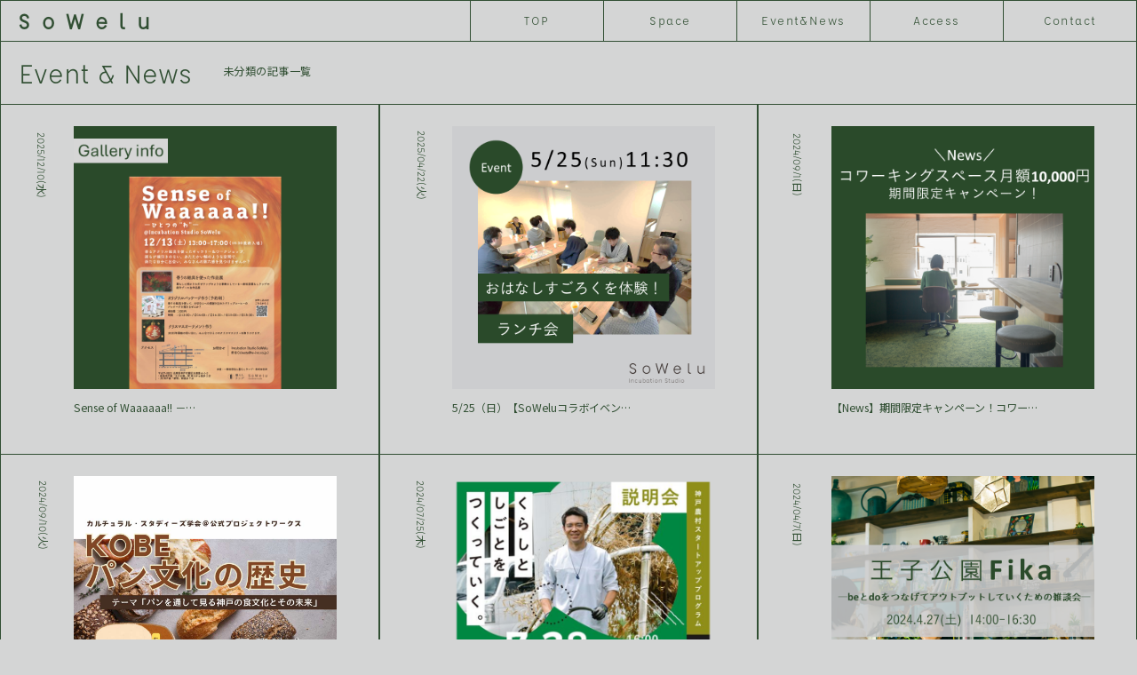

--- FILE ---
content_type: text/html; charset=UTF-8
request_url: https://sowelu-incu.com/category/uncategorized/
body_size: 10265
content:
<link rel="stylesheet" href="https://sowelu-incu.com/wp-content/themes/sowelu/category.css" type="text/css" />

<!DOCTYPE html>
<html lang="ja" dir="ltr">

<head>
  <!-- Google Tag Manager -->
  <script>
    (function(w, d, s, l, i) {
      w[l] = w[l] || [];
      w[l].push({
        'gtm.start': new Date().getTime(),
        event: 'gtm.js'
      });
      var f = d.getElementsByTagName(s)[0],
        j = d.createElement(s),
        dl = l != 'dataLayer' ? '&l=' + l : '';
      j.async = true;
      j.src =
        'https://www.googletagmanager.com/gtm.js?id=' + i + dl;
      f.parentNode.insertBefore(j, f);
    })(window, document, 'script', 'dataLayer', 'GTM-PTQ6SRZ');
  </script>
  <!-- End Google Tag Manager -->
  <meta charset="utf-8">
  <meta name="viewport" content="width=device-width, initial-scale=1.0">
  <link href="https://fonts.googleapis.com/css2?family=Noto+Sans+JP:wght@300;400;500;700&display=swap" rel="stylesheet">
  <link rel="stylesheet" href="https://sowelu-incu.com/wp-content/themes/sowelu/style.css" type="text/css" />
  <link rel="stylesheet" href="https://sowelu-incu.com/wp-content/themes/sowelu/header.css" type="text/css" />
  <link rel="icon" href="https://sowelu-incu.com/wp-content/themes/sowelu/img/favicon.ico">
  
		<!-- All in One SEO 4.4.7 - aioseo.com -->
		<meta name="robots" content="max-image-preview:large" />
		<meta name="google-site-verification" content="google-site-verification=TuEjRlYkO__fM4W3_7Zcz41YiQ5Lm2zZtRGDSLcVMpM" />
		<link rel="canonical" href="https://sowelu-incu.com/category/uncategorized/" />
		<meta name="generator" content="All in One SEO (AIOSEO) 4.4.7" />
		<script type="application/ld+json" class="aioseo-schema">
			{"@context":"https:\/\/schema.org","@graph":[{"@type":"BreadcrumbList","@id":"https:\/\/sowelu-incu.com\/category\/uncategorized\/#breadcrumblist","itemListElement":[{"@type":"ListItem","@id":"https:\/\/sowelu-incu.com\/#listItem","position":1,"item":{"@type":"WebPage","@id":"https:\/\/sowelu-incu.com\/","name":"\u5bb6","description":"\u795e\u6238\u5e02\u7058\u533a\u3001\u738b\u5b50\u516c\u5712\u306b\u3042\u308b\u30b3\u30ef\u30fc\u30ad\u30f3\u30b0\u30b9\u30da\u30fc\u30b9\u3002\u30d5\u30ea\u30fc\u30e9\u30f3\u30b9\u3001\u8d77\u696d\u5bb6\u306e\u305f\u3081\u306e\u30b3\u30ef\u30fc\u30ad\u30f3\u30b0\u3001\u30b7\u30a7\u30a2\u30aa\u30d5\u30a3\u30b9\u306b\u3082\u5bfe\u5fdc\u3002\u30c9\u30ed\u30c3\u30d7\u30a4\u30f3\u3082\u53d7\u4ed8\u4e2d\u3002\u30ad\u30c3\u30c1\u30f3\u4ed8\u304d\u30a4\u30d9\u30f3\u30c8\u30b9\u30da\u30fc\u30b9\u3001\u30ae\u30e3\u30e9\u30ea\u30fc\u4f75\u8a2d\u3002","url":"https:\/\/sowelu-incu.com\/"},"nextItem":"https:\/\/sowelu-incu.com\/category\/uncategorized\/#listItem"},{"@type":"ListItem","@id":"https:\/\/sowelu-incu.com\/category\/uncategorized\/#listItem","position":2,"item":{"@type":"WebPage","@id":"https:\/\/sowelu-incu.com\/category\/uncategorized\/","name":"\u672a\u5206\u985e","url":"https:\/\/sowelu-incu.com\/category\/uncategorized\/"},"previousItem":"https:\/\/sowelu-incu.com\/#listItem"}]},{"@type":"CollectionPage","@id":"https:\/\/sowelu-incu.com\/category\/uncategorized\/#collectionpage","url":"https:\/\/sowelu-incu.com\/category\/uncategorized\/","name":"\u672a\u5206\u985e - Incubation Studio SoWelu","inLanguage":"ja","isPartOf":{"@id":"https:\/\/sowelu-incu.com\/#website"},"breadcrumb":{"@id":"https:\/\/sowelu-incu.com\/category\/uncategorized\/#breadcrumblist"}},{"@type":"Organization","@id":"https:\/\/sowelu-incu.com\/#organization","name":"Incubation Studio SoWelu","url":"https:\/\/sowelu-incu.com\/","logo":{"@type":"ImageObject","url":"https:\/\/sowelu-incu.com\/wp-content\/uploads\/2023\/09\/logo.png","@id":"https:\/\/sowelu-incu.com\/category\/uncategorized\/#organizationLogo","width":560,"height":533},"image":{"@id":"https:\/\/sowelu-incu.com\/#organizationLogo"},"sameAs":["https:\/\/www.instagram.com\/incubationstudio_sowelu\/"]},{"@type":"WebSite","@id":"https:\/\/sowelu-incu.com\/#website","url":"https:\/\/sowelu-incu.com\/","name":"Incubation Studio SoWelu","alternateName":"\u30bd\u30a8\u30eb","description":"\u795e\u6238\u5e02\u7058\u533a\u3001\u738b\u5b50\u516c\u5712\u306b\u3042\u308b\u30b3\u30ef\u30fc\u30ad\u30f3\u30b0\u30b9\u30da\u30fc\u30b9\u3002\u30d5\u30ea\u30fc\u30e9\u30f3\u30b9\u3001\u8d77\u696d\u5bb6\u306e\u305f\u3081\u306e\u30b3\u30ef\u30fc\u30ad\u30f3\u30b0\u3001\u30b7\u30a7\u30a2\u30aa\u30d5\u30a3\u30b9\u306b\u3082\u5bfe\u5fdc\u3002\u30c9\u30ed\u30c3\u30d7\u30a4\u30f3\u3082\u53d7\u4ed8\u4e2d\u3002\u30ad\u30c3\u30c1\u30f3\u4ed8\u304d\u30a4\u30d9\u30f3\u30c8\u30b9\u30da\u30fc\u30b9\u3001\u30ae\u30e3\u30e9\u30ea\u30fc\u4f75\u8a2d\u3002","inLanguage":"ja","publisher":{"@id":"https:\/\/sowelu-incu.com\/#organization"}}]}
		</script>
		<!-- All in One SEO -->

<link rel="alternate" type="application/rss+xml" title="Incubation Studio SoWelu &raquo; 未分類 カテゴリーのフィード" href="https://sowelu-incu.com/category/uncategorized/feed/" />
		<!-- This site uses the Google Analytics by MonsterInsights plugin v9.11.1 - Using Analytics tracking - https://www.monsterinsights.com/ -->
		<!-- Note: MonsterInsights is not currently configured on this site. The site owner needs to authenticate with Google Analytics in the MonsterInsights settings panel. -->
					<!-- No tracking code set -->
				<!-- / Google Analytics by MonsterInsights -->
		<style id='wp-img-auto-sizes-contain-inline-css' type='text/css'>
img:is([sizes=auto i],[sizes^="auto," i]){contain-intrinsic-size:3000px 1500px}
/*# sourceURL=wp-img-auto-sizes-contain-inline-css */
</style>
<style id='wp-emoji-styles-inline-css' type='text/css'>

	img.wp-smiley, img.emoji {
		display: inline !important;
		border: none !important;
		box-shadow: none !important;
		height: 1em !important;
		width: 1em !important;
		margin: 0 0.07em !important;
		vertical-align: -0.1em !important;
		background: none !important;
		padding: 0 !important;
	}
/*# sourceURL=wp-emoji-styles-inline-css */
</style>
<style id='wp-block-library-inline-css' type='text/css'>
:root{--wp-block-synced-color:#7a00df;--wp-block-synced-color--rgb:122,0,223;--wp-bound-block-color:var(--wp-block-synced-color);--wp-editor-canvas-background:#ddd;--wp-admin-theme-color:#007cba;--wp-admin-theme-color--rgb:0,124,186;--wp-admin-theme-color-darker-10:#006ba1;--wp-admin-theme-color-darker-10--rgb:0,107,160.5;--wp-admin-theme-color-darker-20:#005a87;--wp-admin-theme-color-darker-20--rgb:0,90,135;--wp-admin-border-width-focus:2px}@media (min-resolution:192dpi){:root{--wp-admin-border-width-focus:1.5px}}.wp-element-button{cursor:pointer}:root .has-very-light-gray-background-color{background-color:#eee}:root .has-very-dark-gray-background-color{background-color:#313131}:root .has-very-light-gray-color{color:#eee}:root .has-very-dark-gray-color{color:#313131}:root .has-vivid-green-cyan-to-vivid-cyan-blue-gradient-background{background:linear-gradient(135deg,#00d084,#0693e3)}:root .has-purple-crush-gradient-background{background:linear-gradient(135deg,#34e2e4,#4721fb 50%,#ab1dfe)}:root .has-hazy-dawn-gradient-background{background:linear-gradient(135deg,#faaca8,#dad0ec)}:root .has-subdued-olive-gradient-background{background:linear-gradient(135deg,#fafae1,#67a671)}:root .has-atomic-cream-gradient-background{background:linear-gradient(135deg,#fdd79a,#004a59)}:root .has-nightshade-gradient-background{background:linear-gradient(135deg,#330968,#31cdcf)}:root .has-midnight-gradient-background{background:linear-gradient(135deg,#020381,#2874fc)}:root{--wp--preset--font-size--normal:16px;--wp--preset--font-size--huge:42px}.has-regular-font-size{font-size:1em}.has-larger-font-size{font-size:2.625em}.has-normal-font-size{font-size:var(--wp--preset--font-size--normal)}.has-huge-font-size{font-size:var(--wp--preset--font-size--huge)}.has-text-align-center{text-align:center}.has-text-align-left{text-align:left}.has-text-align-right{text-align:right}.has-fit-text{white-space:nowrap!important}#end-resizable-editor-section{display:none}.aligncenter{clear:both}.items-justified-left{justify-content:flex-start}.items-justified-center{justify-content:center}.items-justified-right{justify-content:flex-end}.items-justified-space-between{justify-content:space-between}.screen-reader-text{border:0;clip-path:inset(50%);height:1px;margin:-1px;overflow:hidden;padding:0;position:absolute;width:1px;word-wrap:normal!important}.screen-reader-text:focus{background-color:#ddd;clip-path:none;color:#444;display:block;font-size:1em;height:auto;left:5px;line-height:normal;padding:15px 23px 14px;text-decoration:none;top:5px;width:auto;z-index:100000}html :where(.has-border-color){border-style:solid}html :where([style*=border-top-color]){border-top-style:solid}html :where([style*=border-right-color]){border-right-style:solid}html :where([style*=border-bottom-color]){border-bottom-style:solid}html :where([style*=border-left-color]){border-left-style:solid}html :where([style*=border-width]){border-style:solid}html :where([style*=border-top-width]){border-top-style:solid}html :where([style*=border-right-width]){border-right-style:solid}html :where([style*=border-bottom-width]){border-bottom-style:solid}html :where([style*=border-left-width]){border-left-style:solid}html :where(img[class*=wp-image-]){height:auto;max-width:100%}:where(figure){margin:0 0 1em}html :where(.is-position-sticky){--wp-admin--admin-bar--position-offset:var(--wp-admin--admin-bar--height,0px)}@media screen and (max-width:600px){html :where(.is-position-sticky){--wp-admin--admin-bar--position-offset:0px}}

/*# sourceURL=wp-block-library-inline-css */
</style><style id='global-styles-inline-css' type='text/css'>
:root{--wp--preset--aspect-ratio--square: 1;--wp--preset--aspect-ratio--4-3: 4/3;--wp--preset--aspect-ratio--3-4: 3/4;--wp--preset--aspect-ratio--3-2: 3/2;--wp--preset--aspect-ratio--2-3: 2/3;--wp--preset--aspect-ratio--16-9: 16/9;--wp--preset--aspect-ratio--9-16: 9/16;--wp--preset--color--black: #000000;--wp--preset--color--cyan-bluish-gray: #abb8c3;--wp--preset--color--white: #ffffff;--wp--preset--color--pale-pink: #f78da7;--wp--preset--color--vivid-red: #cf2e2e;--wp--preset--color--luminous-vivid-orange: #ff6900;--wp--preset--color--luminous-vivid-amber: #fcb900;--wp--preset--color--light-green-cyan: #7bdcb5;--wp--preset--color--vivid-green-cyan: #00d084;--wp--preset--color--pale-cyan-blue: #8ed1fc;--wp--preset--color--vivid-cyan-blue: #0693e3;--wp--preset--color--vivid-purple: #9b51e0;--wp--preset--gradient--vivid-cyan-blue-to-vivid-purple: linear-gradient(135deg,rgb(6,147,227) 0%,rgb(155,81,224) 100%);--wp--preset--gradient--light-green-cyan-to-vivid-green-cyan: linear-gradient(135deg,rgb(122,220,180) 0%,rgb(0,208,130) 100%);--wp--preset--gradient--luminous-vivid-amber-to-luminous-vivid-orange: linear-gradient(135deg,rgb(252,185,0) 0%,rgb(255,105,0) 100%);--wp--preset--gradient--luminous-vivid-orange-to-vivid-red: linear-gradient(135deg,rgb(255,105,0) 0%,rgb(207,46,46) 100%);--wp--preset--gradient--very-light-gray-to-cyan-bluish-gray: linear-gradient(135deg,rgb(238,238,238) 0%,rgb(169,184,195) 100%);--wp--preset--gradient--cool-to-warm-spectrum: linear-gradient(135deg,rgb(74,234,220) 0%,rgb(151,120,209) 20%,rgb(207,42,186) 40%,rgb(238,44,130) 60%,rgb(251,105,98) 80%,rgb(254,248,76) 100%);--wp--preset--gradient--blush-light-purple: linear-gradient(135deg,rgb(255,206,236) 0%,rgb(152,150,240) 100%);--wp--preset--gradient--blush-bordeaux: linear-gradient(135deg,rgb(254,205,165) 0%,rgb(254,45,45) 50%,rgb(107,0,62) 100%);--wp--preset--gradient--luminous-dusk: linear-gradient(135deg,rgb(255,203,112) 0%,rgb(199,81,192) 50%,rgb(65,88,208) 100%);--wp--preset--gradient--pale-ocean: linear-gradient(135deg,rgb(255,245,203) 0%,rgb(182,227,212) 50%,rgb(51,167,181) 100%);--wp--preset--gradient--electric-grass: linear-gradient(135deg,rgb(202,248,128) 0%,rgb(113,206,126) 100%);--wp--preset--gradient--midnight: linear-gradient(135deg,rgb(2,3,129) 0%,rgb(40,116,252) 100%);--wp--preset--font-size--small: 13px;--wp--preset--font-size--medium: 20px;--wp--preset--font-size--large: 36px;--wp--preset--font-size--x-large: 42px;--wp--preset--spacing--20: 0.44rem;--wp--preset--spacing--30: 0.67rem;--wp--preset--spacing--40: 1rem;--wp--preset--spacing--50: 1.5rem;--wp--preset--spacing--60: 2.25rem;--wp--preset--spacing--70: 3.38rem;--wp--preset--spacing--80: 5.06rem;--wp--preset--shadow--natural: 6px 6px 9px rgba(0, 0, 0, 0.2);--wp--preset--shadow--deep: 12px 12px 50px rgba(0, 0, 0, 0.4);--wp--preset--shadow--sharp: 6px 6px 0px rgba(0, 0, 0, 0.2);--wp--preset--shadow--outlined: 6px 6px 0px -3px rgb(255, 255, 255), 6px 6px rgb(0, 0, 0);--wp--preset--shadow--crisp: 6px 6px 0px rgb(0, 0, 0);}:where(.is-layout-flex){gap: 0.5em;}:where(.is-layout-grid){gap: 0.5em;}body .is-layout-flex{display: flex;}.is-layout-flex{flex-wrap: wrap;align-items: center;}.is-layout-flex > :is(*, div){margin: 0;}body .is-layout-grid{display: grid;}.is-layout-grid > :is(*, div){margin: 0;}:where(.wp-block-columns.is-layout-flex){gap: 2em;}:where(.wp-block-columns.is-layout-grid){gap: 2em;}:where(.wp-block-post-template.is-layout-flex){gap: 1.25em;}:where(.wp-block-post-template.is-layout-grid){gap: 1.25em;}.has-black-color{color: var(--wp--preset--color--black) !important;}.has-cyan-bluish-gray-color{color: var(--wp--preset--color--cyan-bluish-gray) !important;}.has-white-color{color: var(--wp--preset--color--white) !important;}.has-pale-pink-color{color: var(--wp--preset--color--pale-pink) !important;}.has-vivid-red-color{color: var(--wp--preset--color--vivid-red) !important;}.has-luminous-vivid-orange-color{color: var(--wp--preset--color--luminous-vivid-orange) !important;}.has-luminous-vivid-amber-color{color: var(--wp--preset--color--luminous-vivid-amber) !important;}.has-light-green-cyan-color{color: var(--wp--preset--color--light-green-cyan) !important;}.has-vivid-green-cyan-color{color: var(--wp--preset--color--vivid-green-cyan) !important;}.has-pale-cyan-blue-color{color: var(--wp--preset--color--pale-cyan-blue) !important;}.has-vivid-cyan-blue-color{color: var(--wp--preset--color--vivid-cyan-blue) !important;}.has-vivid-purple-color{color: var(--wp--preset--color--vivid-purple) !important;}.has-black-background-color{background-color: var(--wp--preset--color--black) !important;}.has-cyan-bluish-gray-background-color{background-color: var(--wp--preset--color--cyan-bluish-gray) !important;}.has-white-background-color{background-color: var(--wp--preset--color--white) !important;}.has-pale-pink-background-color{background-color: var(--wp--preset--color--pale-pink) !important;}.has-vivid-red-background-color{background-color: var(--wp--preset--color--vivid-red) !important;}.has-luminous-vivid-orange-background-color{background-color: var(--wp--preset--color--luminous-vivid-orange) !important;}.has-luminous-vivid-amber-background-color{background-color: var(--wp--preset--color--luminous-vivid-amber) !important;}.has-light-green-cyan-background-color{background-color: var(--wp--preset--color--light-green-cyan) !important;}.has-vivid-green-cyan-background-color{background-color: var(--wp--preset--color--vivid-green-cyan) !important;}.has-pale-cyan-blue-background-color{background-color: var(--wp--preset--color--pale-cyan-blue) !important;}.has-vivid-cyan-blue-background-color{background-color: var(--wp--preset--color--vivid-cyan-blue) !important;}.has-vivid-purple-background-color{background-color: var(--wp--preset--color--vivid-purple) !important;}.has-black-border-color{border-color: var(--wp--preset--color--black) !important;}.has-cyan-bluish-gray-border-color{border-color: var(--wp--preset--color--cyan-bluish-gray) !important;}.has-white-border-color{border-color: var(--wp--preset--color--white) !important;}.has-pale-pink-border-color{border-color: var(--wp--preset--color--pale-pink) !important;}.has-vivid-red-border-color{border-color: var(--wp--preset--color--vivid-red) !important;}.has-luminous-vivid-orange-border-color{border-color: var(--wp--preset--color--luminous-vivid-orange) !important;}.has-luminous-vivid-amber-border-color{border-color: var(--wp--preset--color--luminous-vivid-amber) !important;}.has-light-green-cyan-border-color{border-color: var(--wp--preset--color--light-green-cyan) !important;}.has-vivid-green-cyan-border-color{border-color: var(--wp--preset--color--vivid-green-cyan) !important;}.has-pale-cyan-blue-border-color{border-color: var(--wp--preset--color--pale-cyan-blue) !important;}.has-vivid-cyan-blue-border-color{border-color: var(--wp--preset--color--vivid-cyan-blue) !important;}.has-vivid-purple-border-color{border-color: var(--wp--preset--color--vivid-purple) !important;}.has-vivid-cyan-blue-to-vivid-purple-gradient-background{background: var(--wp--preset--gradient--vivid-cyan-blue-to-vivid-purple) !important;}.has-light-green-cyan-to-vivid-green-cyan-gradient-background{background: var(--wp--preset--gradient--light-green-cyan-to-vivid-green-cyan) !important;}.has-luminous-vivid-amber-to-luminous-vivid-orange-gradient-background{background: var(--wp--preset--gradient--luminous-vivid-amber-to-luminous-vivid-orange) !important;}.has-luminous-vivid-orange-to-vivid-red-gradient-background{background: var(--wp--preset--gradient--luminous-vivid-orange-to-vivid-red) !important;}.has-very-light-gray-to-cyan-bluish-gray-gradient-background{background: var(--wp--preset--gradient--very-light-gray-to-cyan-bluish-gray) !important;}.has-cool-to-warm-spectrum-gradient-background{background: var(--wp--preset--gradient--cool-to-warm-spectrum) !important;}.has-blush-light-purple-gradient-background{background: var(--wp--preset--gradient--blush-light-purple) !important;}.has-blush-bordeaux-gradient-background{background: var(--wp--preset--gradient--blush-bordeaux) !important;}.has-luminous-dusk-gradient-background{background: var(--wp--preset--gradient--luminous-dusk) !important;}.has-pale-ocean-gradient-background{background: var(--wp--preset--gradient--pale-ocean) !important;}.has-electric-grass-gradient-background{background: var(--wp--preset--gradient--electric-grass) !important;}.has-midnight-gradient-background{background: var(--wp--preset--gradient--midnight) !important;}.has-small-font-size{font-size: var(--wp--preset--font-size--small) !important;}.has-medium-font-size{font-size: var(--wp--preset--font-size--medium) !important;}.has-large-font-size{font-size: var(--wp--preset--font-size--large) !important;}.has-x-large-font-size{font-size: var(--wp--preset--font-size--x-large) !important;}
/*# sourceURL=global-styles-inline-css */
</style>

<style id='classic-theme-styles-inline-css' type='text/css'>
/*! This file is auto-generated */
.wp-block-button__link{color:#fff;background-color:#32373c;border-radius:9999px;box-shadow:none;text-decoration:none;padding:calc(.667em + 2px) calc(1.333em + 2px);font-size:1.125em}.wp-block-file__button{background:#32373c;color:#fff;text-decoration:none}
/*# sourceURL=/wp-includes/css/classic-themes.min.css */
</style>
<link rel='stylesheet' id='contact-form-7-css' href='https://sowelu-incu.com/wp-content/plugins/contact-form-7/includes/css/styles.css?ver=5.8.1' type='text/css' media='all' />
<link rel='stylesheet' id='cf7msm_styles-css' href='https://sowelu-incu.com/wp-content/plugins/contact-form-7-multi-step-module/resources/cf7msm.css?ver=4.3.1' type='text/css' media='all' />
<link rel='stylesheet' id='pz-linkcard-css' href='//sowelu-incu.com/wp-content/uploads/pz-linkcard/style.css?ver=2.4.8.136' type='text/css' media='all' />
<link rel='stylesheet' id='wp-pagenavi-css' href='https://sowelu-incu.com/wp-content/plugins/wp-pagenavi/pagenavi-css.css?ver=2.70' type='text/css' media='all' />
<script type="text/javascript" src="https://sowelu-incu.com/wp-includes/js/jquery/jquery.min.js?ver=3.7.1" id="jquery-core-js"></script>
<script type="text/javascript" src="https://sowelu-incu.com/wp-includes/js/jquery/jquery-migrate.min.js?ver=3.4.1" id="jquery-migrate-js"></script>
<link rel="https://api.w.org/" href="https://sowelu-incu.com/wp-json/" /><link rel="alternate" title="JSON" type="application/json" href="https://sowelu-incu.com/wp-json/wp/v2/categories/1" /><link rel="EditURI" type="application/rsd+xml" title="RSD" href="https://sowelu-incu.com/xmlrpc.php?rsd" />
<meta name="generator" content="WordPress 6.9" />
</head>

<body>
  <!-- Google Tag Manager (noscript) -->
  <noscript><iframe src="https://www.googletagmanager.com/ns.html?id=GTM-PTQ6SRZ" height="0" width="0" style="display:none;visibility:hidden"></iframe></noscript>
  <!-- End Google Tag Manager (noscript) -->
  <header class="clearfix">
    <div class="hp_menu">
      <span class="anchor"></span>
      <div id="top_logo">
        <h1><a href="/">SoWelu</a></h1>
      </div>
      <ul class="nav">
        <li class="nav_item"><a href="/" class="nav_link close">TOP</a></li>
        <li class="nav_item"><a href="/#top_space" class="nav_link close">Space</a></li>
        <li class="nav_item"><a href="/news/" class="nav_link close">Event&News</a></li>
        <li class="nav_item"><a href="/#top_access" class="nav_link close">Access</a></li>
        <li class="nav_item"><a href="/contact" class="nav_link close">Contact</a></li>
      </ul>
    </div>
    <!--レスポンシブ-->
    <div class="responsive">
      <div class="responsive_menu">
        <!--menu-modal-->
        <div class="menu_modal">
          <div class="modal_btn btn_close close"><img src="https://sowelu-incu.com/wp-content/themes/sowelu/img/close.png"></div>
          <ul class="nav_r">
            <li class="nav_item"><a href="/" class="nav_link close">TOP</a></li>
            <li class="nav_item"><a href="/#top_space" class="nav_link close">Space</a></li>
            <li class="nav_item"><a href="/news" class="nav_link">Event&News</a></li>
            <li class="nav_item"><a href="/#top_access" class="nav_link close">Access</a></li>
            <li class="nav_item"><a href="/contact" class="nav_link">Contact</a></li>
          </ul>
          <div class="modal_footer">
            <div class="modal_footer_url">
              <a href="/contact">お問合せ</a>
              <a href="https://www.w-inc.co.jp/">運営会社</a>
              <a href="https://www.facebook.com/people/New-Incubation-Studio-SoWelu/61556922250210/" target="_blank" rel="noopener noreferrer">Facebook</a>
              <a href="https://www.instagram.com/incubationstudio_sowelu/?hl=ja" target="_blank" rel="noopener noreferrer">Instagram</a>
            </div>
            <div class="modal_footer_copy" class="clearfix">
              <p>© 2023 sowelu</p>
            </div>
          </div>
        </div><!--menu-modal end-->
      </div>
      <div class="responsive_header">
        <div class="top_logo_r">
          <h1><a href="/">SoWelu</a></h1>
        </div>
        <div class="modal_btn btn_open"><img src="https://sowelu-incu.com/wp-content/themes/sowelu/img/open.png"></div>
      </div>
    </div>
    <!--レスポンシブ end-->
  </header><section class="category">
    <div class="section_tit2">
        <h2 class="title_text affogato">Event & News</h2>
        <p class="title_text_info">未分類の記事一覧</p>
    </div>
    <div class="section_content">
        <div class="event_content next">
            <div class="post_content">
                <ul class="post_list">
                                                <li class="post">
                                <a href="https://sowelu-incu.com/event-251213/">
                                    <div class="date">
                                        <p class="affogato">2025/12/10(水)</p>
                                    </div>
                                    <div class="post_box">
                                        <div class="post_img"><img width="720" height="720" src="https://sowelu-incu.com/wp-content/uploads/2025/12/SoWeluテンプレ-1.png" class="attachment-post-thumbnail size-post-thumbnail wp-post-image" alt="" decoding="async" fetchpriority="high" srcset="https://sowelu-incu.com/wp-content/uploads/2025/12/SoWeluテンプレ-1.png 720w, https://sowelu-incu.com/wp-content/uploads/2025/12/SoWeluテンプレ-1-300x300.png 300w, https://sowelu-incu.com/wp-content/uploads/2025/12/SoWeluテンプレ-1-150x150.png 150w" sizes="(max-width: 720px) 100vw, 720px" />                                                                                </div>
                                        <div class="text">
                                            <p class="title">
                                                Sense of Waaaaaa!! －…                                            </p>
                                        </div>
                                    </div>
                                </a>
                            </li>
                                                    <li class="post">
                                <a href="https://sowelu-incu.com/event250525/">
                                    <div class="date">
                                        <p class="affogato">2025/04/22(火)</p>
                                    </div>
                                    <div class="post_box">
                                        <div class="post_img"><img width="756" height="756" src="https://sowelu-incu.com/wp-content/uploads/2025/04/e-250525.png" class="attachment-post-thumbnail size-post-thumbnail wp-post-image" alt="" decoding="async" srcset="https://sowelu-incu.com/wp-content/uploads/2025/04/e-250525.png 756w, https://sowelu-incu.com/wp-content/uploads/2025/04/e-250525-300x300.png 300w, https://sowelu-incu.com/wp-content/uploads/2025/04/e-250525-150x150.png 150w" sizes="(max-width: 756px) 100vw, 756px" />                                                                                </div>
                                        <div class="text">
                                            <p class="title">
                                                5/25（日）【SoWeluコラボイベン…                                            </p>
                                        </div>
                                    </div>
                                </a>
                            </li>
                                                    <li class="post">
                                <a href="https://sowelu-incu.com/news240901/">
                                    <div class="date">
                                        <p class="affogato">2024/09/1(日)</p>
                                    </div>
                                    <div class="post_box">
                                        <div class="post_img"><img width="720" height="720" src="https://sowelu-incu.com/wp-content/uploads/2024/09/0906.png" class="attachment-post-thumbnail size-post-thumbnail wp-post-image" alt="" decoding="async" srcset="https://sowelu-incu.com/wp-content/uploads/2024/09/0906.png 720w, https://sowelu-incu.com/wp-content/uploads/2024/09/0906-300x300.png 300w, https://sowelu-incu.com/wp-content/uploads/2024/09/0906-150x150.png 150w" sizes="(max-width: 720px) 100vw, 720px" />                                                                                </div>
                                        <div class="text">
                                            <p class="title">
                                                【News】期間限定キャンペーン！コワー…                                            </p>
                                        </div>
                                    </div>
                                </a>
                            </li>
                                                    <li class="post">
                                <a href="https://sowelu-incu.com/event240922-2/">
                                    <div class="date">
                                        <p class="affogato">2024/09/10(火)</p>
                                    </div>
                                    <div class="post_box">
                                        <div class="post_img"><img width="1080" height="1080" src="https://sowelu-incu.com/wp-content/uploads/2024/09/457576049_3742343366014057_4031179732633165857_n-1.jpg" class="attachment-post-thumbnail size-post-thumbnail wp-post-image" alt="" decoding="async" loading="lazy" srcset="https://sowelu-incu.com/wp-content/uploads/2024/09/457576049_3742343366014057_4031179732633165857_n-1.jpg 1080w, https://sowelu-incu.com/wp-content/uploads/2024/09/457576049_3742343366014057_4031179732633165857_n-1-300x300.jpg 300w, https://sowelu-incu.com/wp-content/uploads/2024/09/457576049_3742343366014057_4031179732633165857_n-1-1024x1024.jpg 1024w, https://sowelu-incu.com/wp-content/uploads/2024/09/457576049_3742343366014057_4031179732633165857_n-1-150x150.jpg 150w, https://sowelu-incu.com/wp-content/uploads/2024/09/457576049_3742343366014057_4031179732633165857_n-1-768x768.jpg 768w" sizes="auto, (max-width: 1080px) 100vw, 1080px" />                                                                                </div>
                                        <div class="text">
                                            <p class="title">
                                                KOBEパン文化の歴史　～パンを通じてみ…                                            </p>
                                        </div>
                                    </div>
                                </a>
                            </li>
                                                    <li class="post">
                                <a href="https://sowelu-incu.com/news240723/">
                                    <div class="date">
                                        <p class="affogato">2024/07/25(木)</p>
                                    </div>
                                    <div class="post_box">
                                        <div class="post_img"><img width="1200" height="630" src="https://sowelu-incu.com/wp-content/uploads/2024/07/0724.png" class="attachment-post-thumbnail size-post-thumbnail wp-post-image" alt="" decoding="async" loading="lazy" srcset="https://sowelu-incu.com/wp-content/uploads/2024/07/0724.png 1200w, https://sowelu-incu.com/wp-content/uploads/2024/07/0724-300x158.png 300w, https://sowelu-incu.com/wp-content/uploads/2024/07/0724-1024x538.png 1024w, https://sowelu-incu.com/wp-content/uploads/2024/07/0724-768x403.png 768w" sizes="auto, (max-width: 1200px) 100vw, 1200px" />                                                                                </div>
                                        <div class="text">
                                            <p class="title">
                                                【News】神戸農村スタートアッププログ…                                            </p>
                                        </div>
                                    </div>
                                </a>
                            </li>
                                                    <li class="post">
                                <a href="https://sowelu-incu.com/event20240427/">
                                    <div class="date">
                                        <p class="affogato">2024/04/7(日)</p>
                                    </div>
                                    <div class="post_box">
                                        <div class="post_img"><img width="756" height="756" src="https://sowelu-incu.com/wp-content/uploads/2024/04/e-0427.png" class="attachment-post-thumbnail size-post-thumbnail wp-post-image" alt="" decoding="async" loading="lazy" srcset="https://sowelu-incu.com/wp-content/uploads/2024/04/e-0427.png 756w, https://sowelu-incu.com/wp-content/uploads/2024/04/e-0427-300x300.png 300w, https://sowelu-incu.com/wp-content/uploads/2024/04/e-0427-150x150.png 150w" sizes="auto, (max-width: 756px) 100vw, 756px" />                                                                                </div>
                                        <div class="text">
                                            <p class="title">
                                                4/27（土）王子公園Fika（フィーカ…                                            </p>
                                        </div>
                                    </div>
                                </a>
                            </li>
                                                    <li class="post">
                                <a href="https://sowelu-incu.com/event20240404/">
                                    <div class="date">
                                        <p class="affogato">2024/04/4(木)</p>
                                    </div>
                                    <div class="post_box">
                                        <div class="post_img"><img width="756" height="756" src="https://sowelu-incu.com/wp-content/uploads/2024/04/434300324_122120141624230741_3538703746086548760_n.jpg" class="attachment-post-thumbnail size-post-thumbnail wp-post-image" alt="" decoding="async" loading="lazy" srcset="https://sowelu-incu.com/wp-content/uploads/2024/04/434300324_122120141624230741_3538703746086548760_n.jpg 756w, https://sowelu-incu.com/wp-content/uploads/2024/04/434300324_122120141624230741_3538703746086548760_n-300x300.jpg 300w, https://sowelu-incu.com/wp-content/uploads/2024/04/434300324_122120141624230741_3538703746086548760_n-150x150.jpg 150w" sizes="auto, (max-width: 756px) 100vw, 756px" />                                                                                </div>
                                        <div class="text">
                                            <p class="title">
                                                4/4（木）有機野菜で彩るSo Well…                                            </p>
                                        </div>
                                    </div>
                                </a>
                            </li>
                                                    <li class="post">
                                <a href="https://sowelu-incu.com/event0118/">
                                    <div class="date">
                                        <p class="affogato">2023/12/21(木)</p>
                                    </div>
                                    <div class="post_box">
                                        <div class="post_img"><img width="1200" height="630" src="https://sowelu-incu.com/wp-content/uploads/2023/12/0118.png" class="attachment-post-thumbnail size-post-thumbnail wp-post-image" alt="" decoding="async" loading="lazy" srcset="https://sowelu-incu.com/wp-content/uploads/2023/12/0118.png 1200w, https://sowelu-incu.com/wp-content/uploads/2023/12/0118-300x158.png 300w, https://sowelu-incu.com/wp-content/uploads/2023/12/0118-1024x538.png 1024w, https://sowelu-incu.com/wp-content/uploads/2023/12/0118-768x403.png 768w" sizes="auto, (max-width: 1200px) 100vw, 1200px" />                                                                                </div>
                                        <div class="text">
                                            <p class="title">
                                                1/18（木）【ボドゲマニアと遊ぶ】So…                                            </p>
                                        </div>
                                    </div>
                                </a>
                            </li>
                                                    <li class="post">
                                <a href="https://sowelu-incu.com/event1219/">
                                    <div class="date">
                                        <p class="affogato">2023/12/6(水)</p>
                                    </div>
                                    <div class="post_box">
                                        <div class="post_img"><img width="1200" height="630" src="https://sowelu-incu.com/wp-content/uploads/2023/12/1206.png" class="attachment-post-thumbnail size-post-thumbnail wp-post-image" alt="" decoding="async" loading="lazy" srcset="https://sowelu-incu.com/wp-content/uploads/2023/12/1206.png 1200w, https://sowelu-incu.com/wp-content/uploads/2023/12/1206-300x158.png 300w, https://sowelu-incu.com/wp-content/uploads/2023/12/1206-1024x538.png 1024w, https://sowelu-incu.com/wp-content/uploads/2023/12/1206-768x403.png 768w" sizes="auto, (max-width: 1200px) 100vw, 1200px" />                                                                                </div>
                                        <div class="text">
                                            <p class="title">
                                                12/19（火）【「仕事のモヤモヤに効く…                                            </p>
                                        </div>
                                    </div>
                                </a>
                            </li>
                                        </ul>
                <div class='wp-pagenavi' role='navigation'>
<span aria-current='page' class='current'>1</span><a class="page larger" title="ページ 2" href="https://sowelu-incu.com/category/uncategorized/page/2/">2</a><a class="page larger" title="ページ 3" href="https://sowelu-incu.com/category/uncategorized/page/3/">3</a><span class='extend'>...</span><a class="last" aria-label="Last Page" href="https://sowelu-incu.com/category/uncategorized/page/10/">10</a>
</div>            </div>
        </div>
    </div>
<div class="back_button">
    <a href="/news">
        <p>Back to page</p>
    </a>
</div>
</section>
</div>
<link rel="stylesheet" href="https://sowelu-incu.com/wp-content/themes/sowelu/footer.css" type="text/css" />
<footer class="clearfix">
  <div class="mail_magazine">
    <!--Zoho Campaigns Embed Button Starts-->
    <script type="text/javascript" src="https://fed-zcmp.maillist-manage.jp/js/jquery-1.11.0.min.js"></script>
    <script type='text/javascript' src='https://fed-zcmp.maillist-manage.jp/js/jquery-migrate-1.2.1.min.js'></script>
    <script type='text/javascript' src='https://fed-zcmp.maillist-manage.jp/js/jquery-ui-1.10.4.custom.min.js'></script>
    <a href="https://fed-zcmp.maillist-manage.jp/ua/Optin?od=1167401ac8f4c4&amp;zx=114f4815ad2&amp;tD=1247b99e132ef51&amp;sD=1247b99e132f098"
      id="embedLink" target="_blank"> <button type="button" purpose="nrmlBtn" class=""
        style="outline: none 0px; background-color: rgb(212, 213, 213); color: rgb(49, 79, 51); border-image: initial; padding: 6px 10px; border-radius: 5px; text-align: center; width: auto; cursor: pointer; font-size: 14px; font-family: Arial; border-width: 1px; border-style: none;"
        changetype="EMBED_BUTTON" id="EMBED_BUTTON" name="EMBED_BUTTON" value="SoWeluメルマガに登録！" formopenin="New Window"
        btntype="nrmlBtn"
        onclick="zc_loadForm('campaigns.zoho.jp','https://fed-zcmp.maillist-manage.jp/ua/Optin?od=1167401ac8f4c4&amp;zx=114f4815ad2&amp;tD=1247b99e132ef51&amp;sD=1247b99e132f098')"
        bgcolor="#314f33"> <span class="zceditcnt" style="">SoWeluメルマガに登録！</span> </button> </a>
    <div purpose="uploadButtonImageCtn" style="display: none;"><a name="EMBED_BUTTON"
        style="cursor: pointer; background-color: rgb(212, 213, 213); color: rgb(49, 79, 51); border-style: none; border-width: 1px;"
        href="https://fed-zcmp.maillist-manage.jp/ua/Optin?od=1167401ac8f4c4&amp;zx=114f4815ad2&amp;tD=1247b99e132ef51&amp;sD=1247b99e132f098"
        target="_blank" bgcolor="#314f33"><img id="uploadedBtnImg" class="uploadedBtnImg"
          src="https://static.zohocdn.com/campaign/static8/images/spacer.325472601571f31e1bf00674c368d335.gif"
          style="width: 300px; height: 158px; cursor: pointer"
          onclick="zc_loadForm('','https://fed-zcmp.maillist-manage.jp/ua/Optin?od=1167401ac8f4c4&amp;zx=114f4815ad2&amp;tD=1247b99e132ef51&amp;sD=1247b99e132f098')"></a>
      <div id="logoCustomizeDiv" class="mt5 ml10" style="font-weight: normal;"> <a for="" class="linktxt"
          name="uploadFromLib" purpose="uploadBtnImg" id="uploadBtnImage"
          href="https://fed-zcmp.maillist-manage.jp/ua/Optin?od=1167401ac8f4c4&amp;zx=114f4815ad2&amp;tD=1247b99e132ef51&amp;sD=1247b99e132f098"
          onclick="showSignupFormImagesLib(this);" onmouseover="$(this).css('text-decoration','underline')"
          onmouseout="$(this).css('text-decoration','none')" style="text-decoration: none;" target="_blank"> 変更する</a>
        <span class="lightgray">|</span><a
          href="https://fed-zcmp.maillist-manage.jp/ua/Optin?od=1167401ac8f4c4&amp;zx=114f4815ad2&amp;tD=1247b99e132ef51&amp;sD=1247b99e132f098"
          class="linktxt" id="delSignTmLogo" onclick="removeEmbedBtnImage(this);" target="_blank"> 削除する</a>
      </div>
    </div> <input type='hidden' id='zc_Url' value='fed-zcmp.maillist-manage.jp' /> <input type='hidden' id='zc_formIx'
      name='zc_formIx' value='3z533dc952ad554451696eae4bdece3686cf4f379364741f361a6f058e17167f2c'> <input type='hidden'
      id='cmpZuid' name='zx' value='114f4815ad2'> <input type='hidden' id='viewFrom' name='viewFrom'
      value='BUTTON_ACTION' /> <input type='hidden' id='button_tc_codeVal' name='button_tc_codeVal' value='ZCFORMVIEW' />
    <script type='text/javascript' src='https://fed-zcmp.maillist-manage.jp/js/optin_min.js'></script>
    <script>
      var trackingText = 'ZCFORMVIEW';
      var $ZC = jQuery.noConflict();
      $ZC('[id=embedLink]').append("<input type='hidden' id='tc_code" + $ZC('[id=embedLink]').size() + "' value=" + trackingText + ">");
      var elemSize = parseInt($ZC('[id=embedLink]').size()) - 1;
      var embedLink = $ZC($ZC('[id=embedLink]')[elemSize]).attr('href');
      if (embedLink != undefined && embedLink != null && embedLink != 'null') {
        var dynamicCodeVal = $ZC("#tc_code" + $ZC('[id=embedLink]').size()).val();
        embedLink = embedLink + '&trackingcode=' + dynamicCodeVal;
        $ZC($ZC('[id=embedLink]')[elemSize]).attr('href', embedLink);
        $ZC('[id=button_tc_codeVal]').val(dynamicCodeVal);
        trackSignupEvent(dynamicCodeVal, 'buttonView');
      }
    </script> <!-- Zoho Campaigns Embed Button End -->
  </div>.
  <div id="footer_url">
    <a href="/contact">お問合せ</a>
    <a href="https://www.w-inc.co.jp/" target="_blank" rel="noopener noreferrer">運営会社</a>
    <a href="https://www.facebook.com/people/New-Incubation-Studio-SoWelu/61556922250210/" target="_blank" rel="noopener noreferrer">Facebook</a>
    <a href="https://www.instagram.com/incubationstudio_sowelu/?hl=ja" target="_blank" rel="noopener noreferrer">Instagram</a>
  </div>
  <div id="footer_copy" class="clearfix">
    <p><a href="https://drive.google.com/file/d/196XMhAk7vjJk6jopOyX7GW7s1-YpOS1A/view?usp=drive_link" target="_blank" rel="noopener noreferrer">プライバシーポリシー</a></p>
    <p>© 2023 SoWelu</p>
  </div>
</footer>
<script type="speculationrules">
{"prefetch":[{"source":"document","where":{"and":[{"href_matches":"/*"},{"not":{"href_matches":["/wp-*.php","/wp-admin/*","/wp-content/uploads/*","/wp-content/*","/wp-content/plugins/*","/wp-content/themes/sowelu/*","/*\\?(.+)"]}},{"not":{"selector_matches":"a[rel~=\"nofollow\"]"}},{"not":{"selector_matches":".no-prefetch, .no-prefetch a"}}]},"eagerness":"conservative"}]}
</script>
<script type="text/javascript" src="https://sowelu-incu.com/wp-content/plugins/contact-form-7/includes/swv/js/index.js?ver=5.8.1" id="swv-js"></script>
<script type="text/javascript" id="contact-form-7-js-extra">
/* <![CDATA[ */
var wpcf7 = {"api":{"root":"https://sowelu-incu.com/wp-json/","namespace":"contact-form-7/v1"}};
//# sourceURL=contact-form-7-js-extra
/* ]]> */
</script>
<script type="text/javascript" src="https://sowelu-incu.com/wp-content/plugins/contact-form-7/includes/js/index.js?ver=5.8.1" id="contact-form-7-js"></script>
<script type="text/javascript" id="cf7msm-js-extra">
/* <![CDATA[ */
var cf7msm_posted_data = [];
//# sourceURL=cf7msm-js-extra
/* ]]> */
</script>
<script type="text/javascript" src="https://sowelu-incu.com/wp-content/plugins/contact-form-7-multi-step-module/resources/cf7msm.min.js?ver=4.3.1" id="cf7msm-js"></script>
<script id="wp-emoji-settings" type="application/json">
{"baseUrl":"https://s.w.org/images/core/emoji/17.0.2/72x72/","ext":".png","svgUrl":"https://s.w.org/images/core/emoji/17.0.2/svg/","svgExt":".svg","source":{"concatemoji":"https://sowelu-incu.com/wp-includes/js/wp-emoji-release.min.js?ver=6.9"}}
</script>
<script type="module">
/* <![CDATA[ */
/*! This file is auto-generated */
const a=JSON.parse(document.getElementById("wp-emoji-settings").textContent),o=(window._wpemojiSettings=a,"wpEmojiSettingsSupports"),s=["flag","emoji"];function i(e){try{var t={supportTests:e,timestamp:(new Date).valueOf()};sessionStorage.setItem(o,JSON.stringify(t))}catch(e){}}function c(e,t,n){e.clearRect(0,0,e.canvas.width,e.canvas.height),e.fillText(t,0,0);t=new Uint32Array(e.getImageData(0,0,e.canvas.width,e.canvas.height).data);e.clearRect(0,0,e.canvas.width,e.canvas.height),e.fillText(n,0,0);const a=new Uint32Array(e.getImageData(0,0,e.canvas.width,e.canvas.height).data);return t.every((e,t)=>e===a[t])}function p(e,t){e.clearRect(0,0,e.canvas.width,e.canvas.height),e.fillText(t,0,0);var n=e.getImageData(16,16,1,1);for(let e=0;e<n.data.length;e++)if(0!==n.data[e])return!1;return!0}function u(e,t,n,a){switch(t){case"flag":return n(e,"\ud83c\udff3\ufe0f\u200d\u26a7\ufe0f","\ud83c\udff3\ufe0f\u200b\u26a7\ufe0f")?!1:!n(e,"\ud83c\udde8\ud83c\uddf6","\ud83c\udde8\u200b\ud83c\uddf6")&&!n(e,"\ud83c\udff4\udb40\udc67\udb40\udc62\udb40\udc65\udb40\udc6e\udb40\udc67\udb40\udc7f","\ud83c\udff4\u200b\udb40\udc67\u200b\udb40\udc62\u200b\udb40\udc65\u200b\udb40\udc6e\u200b\udb40\udc67\u200b\udb40\udc7f");case"emoji":return!a(e,"\ud83e\u1fac8")}return!1}function f(e,t,n,a){let r;const o=(r="undefined"!=typeof WorkerGlobalScope&&self instanceof WorkerGlobalScope?new OffscreenCanvas(300,150):document.createElement("canvas")).getContext("2d",{willReadFrequently:!0}),s=(o.textBaseline="top",o.font="600 32px Arial",{});return e.forEach(e=>{s[e]=t(o,e,n,a)}),s}function r(e){var t=document.createElement("script");t.src=e,t.defer=!0,document.head.appendChild(t)}a.supports={everything:!0,everythingExceptFlag:!0},new Promise(t=>{let n=function(){try{var e=JSON.parse(sessionStorage.getItem(o));if("object"==typeof e&&"number"==typeof e.timestamp&&(new Date).valueOf()<e.timestamp+604800&&"object"==typeof e.supportTests)return e.supportTests}catch(e){}return null}();if(!n){if("undefined"!=typeof Worker&&"undefined"!=typeof OffscreenCanvas&&"undefined"!=typeof URL&&URL.createObjectURL&&"undefined"!=typeof Blob)try{var e="postMessage("+f.toString()+"("+[JSON.stringify(s),u.toString(),c.toString(),p.toString()].join(",")+"));",a=new Blob([e],{type:"text/javascript"});const r=new Worker(URL.createObjectURL(a),{name:"wpTestEmojiSupports"});return void(r.onmessage=e=>{i(n=e.data),r.terminate(),t(n)})}catch(e){}i(n=f(s,u,c,p))}t(n)}).then(e=>{for(const n in e)a.supports[n]=e[n],a.supports.everything=a.supports.everything&&a.supports[n],"flag"!==n&&(a.supports.everythingExceptFlag=a.supports.everythingExceptFlag&&a.supports[n]);var t;a.supports.everythingExceptFlag=a.supports.everythingExceptFlag&&!a.supports.flag,a.supports.everything||((t=a.source||{}).concatemoji?r(t.concatemoji):t.wpemoji&&t.twemoji&&(r(t.twemoji),r(t.wpemoji)))});
//# sourceURL=https://sowelu-incu.com/wp-includes/js/wp-emoji-loader.min.js
/* ]]> */
</script>
<script type="text/javascript" src="https://sowelu-incu.com/wp-content/themes/sowelu/script.js" alt=""></script>
</body>

</html>

--- FILE ---
content_type: text/css
request_url: https://sowelu-incu.com/wp-content/themes/sowelu/category.css
body_size: 1014
content:
/*
Theme Name: Incubation Studio SoWelu
Theme URI: https://sowelu-incu.com/
Author: Incubation Studio SoWelu
Author URI: https://sowelu-incu.com/
Description: Incubation Studio SoWelu公式サイトテーマ
Version: 1.0
*/

.category {
    padding-top: 3.594vw;
}

.category p {
    letter-spacing: 0;
    line-height: 1.428;
}

.category .title_text_info {
    top: 18%;
    left: 19.5vw;
}

.category .post_list {
    display: flex;
    flex-wrap: wrap;
    justify-content: space-between;
    justify-content: flex-start;
    padding-left: 0;
    margin: 0;
}

.categories {
    display: flex;
    position: absolute;
    top: 2vw;
    left: 20vw;
    font-size: 1.2vw;
}

.categories ul {
    display: flex;
    margin: 0;
}

.categories ul li {
    padding-left: 2vw;
    text-decoration: underline;
}

.categories ul li a:hover {
    opacity: 0.7;
}


.category .post_list::after {
    content: "";
    display: block;
    width: 33%;
    /* 子要素と同じ幅 */
}

.category .post_list .post {
    position: relative;
    width: 33.333%;
    height: 30.781vw;
    left: 0;
    border-top: none;
    border-left: 0.5px solid #314F33;
    border-right: 1px solid #314F33;
    border-bottom: 1px solid #314F33;
}

.category .post a {
    display: block;
    width: 100%;
    height: 100%;
}

.category .post a:hover {
    background-color: #314F33;
}

.category .date {
    display: inline-block;
    position: absolute;
    left: 0.6vw;
    top: 3.7vw;
    transform: rotate(90deg);
}

.category .post a:hover p {
    color: #FFFFFF;
}

.category .post a:hover .title {
    text-decoration: underline;
}


.category .post_box {
    position: absolute;
    top: 1.875vw;
    left: 6.375vw;
}

.category .post_box .post_img img {
    width: 23.125vw;
    height: 23.125vw;
    object-fit: cover;
}

.category .text {
    margin: 1vw 0;
    width: 23.125vw;
}

.category .text p {
    margin: 0;
    display: inline-block;
    word-break: break-all;
}

.back_button {
    border-top: 1px solid #314F33;
    border-bottom: 1px solid #314F33;
    text-align: center;
    padding: 3vw 0;
}

.back_button a:hover {
    opacity: 0.7;
    text-decoration: underline;
}


/*レスポンシブ*/
@media all and (max-width: 670px) {
    .category {
        padding-top: 10.667vw;
        margin-bottom: 25vw;
    }

    .category .section_tit2 {
        height: 25vw;
    }

    .category .section_tit2 .title_text {
        top: 0.9vw;
    }

    .category .title_text_info {
        line-height: 1.46;
        top: 13.6vw;
        left: 5.333vw;
        margin: 0;
    }

    .category .post_list {
        display: flex;
        flex-wrap: wrap;
        justify-content: space-between;
        justify-content: flex-start;
        padding-left: 0;
        margin: 0;
    }

    .categories {
        font-size: 3.467vw;
        top: 18vw;
        left: 6vw;
        height: 14vw;
        position: relative;
    }

    .categories ul {
        flex-wrap: wrap;
        justify-content: space-between;
        position: absolute;
        top: 7vw;

    }

    .categories ul li {
        text-decoration: underline;
        width: 50%;
        padding: 0 0 5vw 0;
    }


    .category .post_list::after {
        width: 50%;
        /* 子要素と同じ幅 */
    }

    .category .post_list .post {
        width: 50%;
        height: 75.467vw;
    }

    .category .date {
        font-size: 2.933vw;
        left: 3.3vw;
        top: 46vw;
        transform: none;
    }

    .category .post_box {
        top: 4.5vw;
        left: 2.9vw;
    }

    .category .post_box .post_img img {
        width: 43.733vw;
        height: 43.733vw;
    }

    .category .text p {
        margin-top: 8vw;
        font-size: 3.2vw;
        width: 43.7vw;
    }

}

--- FILE ---
content_type: text/css
request_url: https://sowelu-incu.com/wp-content/themes/sowelu/style.css
body_size: 1137
content:
/*
Theme Name: Incubation Studio SoWelu
Theme URI: https://sowelu-incu.com/
Author: Incubation Studio SoWelu
Author URI: https://sowelu-incu.com/
Description: Incubation Studio SoWelu公式サイトテーマ
Version: 1.0
*/

/*ALL___*/
.only_pc {
	display: block !important;
}

.only_pc_br {
	display: block !important;
	height: 0;
}

.only_sp {
	display: none !important;
}

.only_sp_br {
	display: none !important;
}

* {
	box-sizing: border-box;
	list-style: none;
	text-decoration: none;
	font-family: 'Noto Sans JP', sans-serif;
	letter-spacing: 0.1em;
	line-height: 2.2vw;
	color: #314F33;
}

/*Safari 青枠変更__*/
*:focus {
	outline: 1px solid #314F33;
}

/*__Safari 青枠変更*/


@font-face {
	font-family: 'Affogato-Light';
	src: url('https://sowelu-incu.com/wp-includes/font/Affogato-Light.woff') format('woff');
	font-style: normal;
	font-weight: 300;
}

@font-face {
	font-family: 'Affogato-Regular';
	src: url('https://sowelu-incu.com/wp-includes/font/Affogato-Regular.woff') format('woff');
	font-style: normal;
	font-weight: 400;
}

@font-face {
	font-family: 'Affogato-Medium';
	src: url('https://sowelu-incu.com/wp-includes/font/Affogato-Medium.woff') format('woff');
	font-style: normal;
	font-weight: 500;
}

@font-face {
	font-family: 'Affogato-Bold';
	src: url('https://sowelu-incu.com/wp-includes/font/Affogato-Bold.woff') format('woff');
	font-style: normal;
	font-weight: 700;
}

@font-face {
	font-family: 'Affogato-Black';
	src: url('https://sowelu-incu.com/wp-includes/font/Affogato-Black.woff') format('woff');
	font-style: normal;
	font-weight: 900;
}

.affogato {
	font-family: 'Affogato-Regular', 'Noto Sans JP', sans-serif;
	font-weight: 400;
}

a {
	color: #314F33;
}

a,
a:focus {
	outline: none;
}

p {
	font-size: 0.95vw;
	font-weight: 400;
	word-break: keep-all;
}

.indent {
	padding-left: 1em;
	text-indent: -1em;
}

.clearfix::after {
	content: "";
	display: block;
	clear: both;
	overflow: hidden;
}

body {
	margin: 0;
	padding: 0;
	background: #fff;
	color: #000;
	background-color: #D4D5D5;
	font-family: 'Noto Sans JP', sans-serif;
	font-weight: normal;
	font-size: 100%;
	width: 100%;
	height: auto;
	margin: 0 auto;
}

.tate {
	writing-mode: vertical-lr;
}

.title_text {
	font-size: 2.5vw;
	line-height: 1.18;
	letter-spacing: 0;
}

.arrow {
	width: 1.406vw;
	height: auto;
}

.section_tit,
.section_tit2 {
	position: relative;
	height: 5.625vw;
	border: 1px solid #314F33;
}

.section_tit .title_wrap {
	display: block;
	width: 100%;
	height: 5.625vw;
}

.section_tit2 .title_wrap {
	display: block;
	width: 100%;
	height: 5.625vw;
}

.section_tit .title_text {
	position: absolute;
	display: inline-block;
	left: 1.563vw;
	margin: 0;
	line-height: 5.625vw;
	top: -0.1vw;
}

.section_tit2 .title_text {
	position: absolute;
	display: inline-block;
	left: 1.563vw;
	margin: 0;
	line-height: 5.625vw;
	top: -0.1vw;
}

.section_tit .arrow {
	position: absolute;
	display: inline-block;
	top: 38%;
	right: 1.328vw;
}

.section_tit:hover {
	background-color: #314F33;
}

.section_tit:hover .title_text {
	color: #FFFFFF;
}

.section_tit .title_text_info {
	position: absolute;
	display: inline-block;
	letter-spacing: 0.04vw;
}

.section_tit2 .title_text_info {
	position: absolute;
	display: inline-block;
	letter-spacing: 0.04vw;
}

.section_tit:hover .title_text_info {
	color: #FFFFFF;
}

.post img {
	max-width: 100%;
	height: auto;
}

.post a {
	word-break: break-all;
}

.anchor {
	display: block;
	margin-top: -3.6vw;
	padding-top: 3.6vw;
}

/*___ALL*/

@media all and (max-width: 670px) {
	.only_pc {
		display: none !important;
	}

	.only_pc_br {
		display: none !important;
	}

	.only_sp {
		display: block !important;
	}

	.only_sp_br {
		display: block !important;
		height: 0;
	}

	p {
		font-size: 3.467vw;
		letter-spacing: 0;
		line-height: 2;
		padding-left: 0;
	}

	.title_text {
		font-size: 6.4vw;
	}

	.arrow {
		width: 3.2vw;
	}

	.section_tit,
	.section_tit2 {
		height: 12.8vw;
		border-left: unset;
		border-right: unset;
	}

	.section_tit .title_wrap {
		height: 12.8vw;
	}

	.section_tit2 .title_wrap {
		height: 12.8vw;
	}

	.section_tit .title_text {
		left: 5.867vw;
		line-height: 12.8vw;
		top: -0.1vw;
	}

	.section_tit2 .title_text {
		position: absolute;
		display: inline-block;
		left: 5.867vw;
		margin: 0;
		line-height: 12.8vw;
		top: -0.1vw;
	}

	.section_tit .arrow {
		top: 38%;
		right: 4.8vw;
	}

	.section_tit .title_text_info {
		width: 82%;
	}

	.section_tit2 .title_text_info {
		width: 82%;
	}

	.anchor {
		padding-top: 11.2vw;
		margin-top: -12.2vw;
	}

}

--- FILE ---
content_type: text/css
request_url: https://sowelu-incu.com/wp-content/themes/sowelu/header.css
body_size: 1124
content:
/*
Theme Name: Incubation Studio SoWelu
Theme URI: https://sowelu-incu.com/
Author: Incubation Studio SoWelu
Author URI: https://sowelu-incu.com/
Description: Incubation Studio SoWelu公式サイトテーマ
Version: 1.0
*/

/*Header___*/
.responsive {
  display: none !important;
}

header {
  width: 100%;
  height: 3.67vw;
  position: fixed;
  margin-top: 0.01vw;
  z-index: 1000;
  border: 1px solid #314F33;
  background-color: #D4D5D5;
}

#top_logo {
  width: 1vw;
  height: 100%;
  margin: 0 0 0 1.5vw;
  float: left;
}

#top_logo h1 {
  width: 12vw;
  position: absolute;
  top: 50%;
  transform: translateY(-50%);
  margin: 0;
}

#top_logo h1 a {
  font-family: 'Affogato-Regular';
  font-size: 2vw;
  letter-spacing: 1vw;
}

#top_logo a:hover {
  opacity: 0.7;
}

header .nav {
  font-size: 1.406vw;
  height: 3.62vw;
  margin: 0 0 0 22vw;
  display: flex;
  float: right;
  padding: 0;
}

.nav_item {
  border-left: 1px solid #314F33;
  width: 11.719vw;
  height: 3.57vw;
  text-align: center;
  vertical-align: middle;
  position: relative;
}

.nav_link {
  font-family: 'Affogato-Regular';
  display: block;
  position: relative;
  width: 100%;
  height: 100%;
  font-size: 1.125vw;
  letter-spacing: 0.11vw;
  padding: 0.6vw 0.6vw 0;
}

.nav_link:hover {
  cursor: pointer;
  background-color: #314F33;
  color: #FFFFFF;
}

/*___Header*/


/* レスポンシブデザイン */
@media all and (max-width: 670px) {
  header {
    border: unset;
  }

  .hp_menu {
    display: none !important;
  }

  .responsive {
    display: block !important;
    width: 100%;
    height: auto;
    background-color: #314F33;
  }

  .responsive_header {
    width: 100%;
    height: 11.2vw;
    position: fixed;
    left: 0;
    z-index: 1000;
    border-top: 1px solid #314F33;
    border-bottom: 1px solid #314F33;
    background-color: #D4D5D5;
  }

  .top_logo_r {
    width: 100vw;
    height: 10.5vw;
    position: absolute;
    background-color: #D4D5D5;
  }

  .top_logo_r h1 {
    position: absolute;
    top: 38%;
    left: 5%;
    margin: 0;
  }

  .top_logo_r a {
    font-family: 'Affogato-Regular';
    font-size: 6.4vw;
    letter-spacing: 1vw;
    display: block;
    height: 10.667vw;
  }

  .top_logo_r a:hover {
    opacity: 0.7;
  }

  /*モーダルボタン_____*/
  .modal_btn {
    display: inline-block;
    width: 11.2vw;
    height: 11.2vw;
    position: absolute;
    right: -0.5vw;
  }

  .modal_btn img {
    width: 10.8vw;
    height: auto
  }

  /*______モーダルボタン*/

  .responsive_menu {
    width: 100%;
    min-height: 100%;
    right: 0;
    position: fixed;
    top: 0;
    z-index: 9999;
    transform: translate(800px);
    transition: all 0.5s ease-in-out;
  }

  .responsive_menu.open {
    transform: translateZ(0);
    overflow: auto;
    max-height: 100vh;
  }

  .menu_modal {
    height: 100dvh;
    overflow: hidden;
    position: relative;
    transition: all 0.3s ease-in-out;
    padding: 10.667vw 0 0;
  }

  .modal_btn.btn_close.close {
    top: 0;
  }

  .nav_r {
    display: block;
    width: 100%;
    height: 100%;
    text-align: center;
    margin: 0 auto;
    padding: 14.667vw 0 0 0;
    background-color: #314F33;
  }

  .nav_r .nav_item {
    display: block;
    padding: 0;
    margin-bottom: 6.133vw;
    width: auto;
    height: 5.067vw;
  }

  .nav_r .nav_item:last-child {
    margin-bottom: 0;
  }

  .nav_r .nav_link {
    color: #FFFFFF;
    font-size: 6.4vw;
    height: 5.067vw;
  }

  .modal_footer {
    width: 100vw;
    text-align: center;
    position: absolute;
    bottom: 10vw;
  }

  .modal_footer p {
    margin: 0;
  }

  .modal_footer_url a {
    color: #FFFFFF;
    font-size: 3.467vw;
    text-decoration: underline;
    margin: 0 3vw;
  }

  .modal_footer_copy p {
    color: #FFFFFF;
    font-size: 3.467vw;
    padding-top: 8vw;
    line-height: 3vw;
  }

}

--- FILE ---
content_type: text/css
request_url: https://sowelu-incu.com/wp-content/plugins/wp-pagenavi/pagenavi-css.css?ver=2.70
body_size: 221
content:
/*
Default style for WP-PageNavi plugin

http://wordpress.org/extend/plugins/wp-pagenavi/
*/

.wp-pagenavi {
	clear: both;
	text-align: center;
	margin: 5vw 0;
}

.wp-pagenavi a, .wp-pagenavi span {
	text-decoration: none;
	padding: 1vw 0.5vw;
	margin: 0.5vw;
}

.wp-pagenavi a:hover{
	opacity:0.7;
}

.wp-pagenavi span.current {
	font-weight: bold;
	font-size: 1.5vw;
}

/*レスポンシブ*/
@media all and (max-width: 670px) {
	.wp-pagenavi a, .wp-pagenavi span{padding: 1vw 2.5vw;}
	.wp-pagenavi span.current{font-size: 5.5vw;}
	.wp-pagenavi {
    margin: 13vw 0;
}


--- FILE ---
content_type: text/css
request_url: https://sowelu-incu.com/wp-content/themes/sowelu/footer.css
body_size: 640
content:
/*
Theme Name: Incubation Studio SoWelu
Theme URI: https://sowelu-incu.com/
Author: Incubation Studio SoWelu
Author URI: https://sowelu-incu.com/
Description: Incubation Studio SoWelu公式サイトテーマ
Version: 1.0
*/
/*Footer___*/

footer {
    width: 95%;
    height: auto;
    margin: 8vw auto 2vw auto;
    position: relative;
}

footer .mail_magazine {
    width: 31.688vw;
    height: 4.438vw;
    border: 1px solid #314F33;
    background-color: #D4D5D5;
    margin: 3vw auto;
    border-radius: 0;
    text-align: center;
}

footer .mail_magazine a {
    margin-right: 0;
}

footer .mail_magazine button {
    font-family: 'Affogato-Regular', 'Noto Sans JP', sans-serif !important;
    font-size: 0.95vw !important;
    font-weight: 400 !important;
    padding: 1vw !important;
}

footer a {
    text-decoration: underline;
    margin-right: 2.5vw;
    font-size: 0.95vw;
}

footer a:hover {
    opacity: 0.7;
}

#footer_copy {
    position: absolute;
    bottom: 0;
    right: 0;
}

#footer_copy p {
    line-height: 2vw;
    margin: 0;
    display: inline-block;
}

/*___Footer*/

/*レスポンシブ*/
@media all and (max-width: 670px) {
    footer {
        width: 94%;
        margin: 11.733vw auto 5.6vw auto;
        height: 14vw;
    }

    footer .mail_magazine {
        width: 100%;
        height: 16vw;
        margin: 10vw 0;
    }

    footer .mail_magazine button {
        font-size: 3.733vw !important;
        padding: 6.6vw !important;
    }

    footer a {
        font-size: 3.5vw;
    }

    #footer_url {
        display: inline-block;
        width: 55%;
    }

    #footer_url a {
        line-height: 7vw;
        margin-right: 4vw;
        display: inline-block;
        width: 38%;
    }

    #footer_copy {
        bottom: -29vw;
        width: 44%;
        text-align: right;
    }

    #footer_copy p {
        line-height: 7vw;
        margin-bottom: 2.75vw;
    }

}

--- FILE ---
content_type: application/javascript
request_url: https://sowelu-incu.com/wp-content/themes/sowelu/script.js
body_size: 491
content:
jQuery(function () {
  //スムーススクロール//
  var width = jQuery(window).width();
  jQuery('a[href^="#"]').click(function () {
    var head = jQuery("header").outerHeight();
    var speed = 500;
    var href = jQuery(this).attr("href");
    var target = jQuery(href == "#" || href == "" ? 'html' : href);
    if (width > 670) { //PC時スクロール距離
      var position = target.offset().top - 80 - head;
    } else if (width < 671) { //SP時スクロール距離
      var position = target.offset().top - 60;
    }
    jQuery("html, body").animate({ scrollTop: position }, speed, "swing");
    return false;
  });

  //モーダル
  jQuery('.btn_open').on('click', function () {
    if (jQuery(this).hasClass('active')) {
      jQuery(this).removeClass('active');
      jQuery('.responsive_menu').removeClass('open');
    } else {
      jQuery(this).addClass('active');
      jQuery('.responsive_menu').addClass('open');
    }
  });
  jQuery('.close').on('click', function () {
    jQuery('.btn_open').removeClass('active');
    jQuery('.responsive_menu').removeClass('open');
  });

  //arrow切り替え
  jQuery('.section_tit').each(function () {
    var src_off = jQuery(this).find('img').attr('src'),
      src_on = src_off.replace('_green', '_white');

    jQuery('.section_tit').attr('src', src_off);

    jQuery(this).hover(function () {
      jQuery(this).find('img').attr('src', src_on);
    }, function () {
      jQuery(this).find('img').attr('src', src_off);
    });
  });


});

